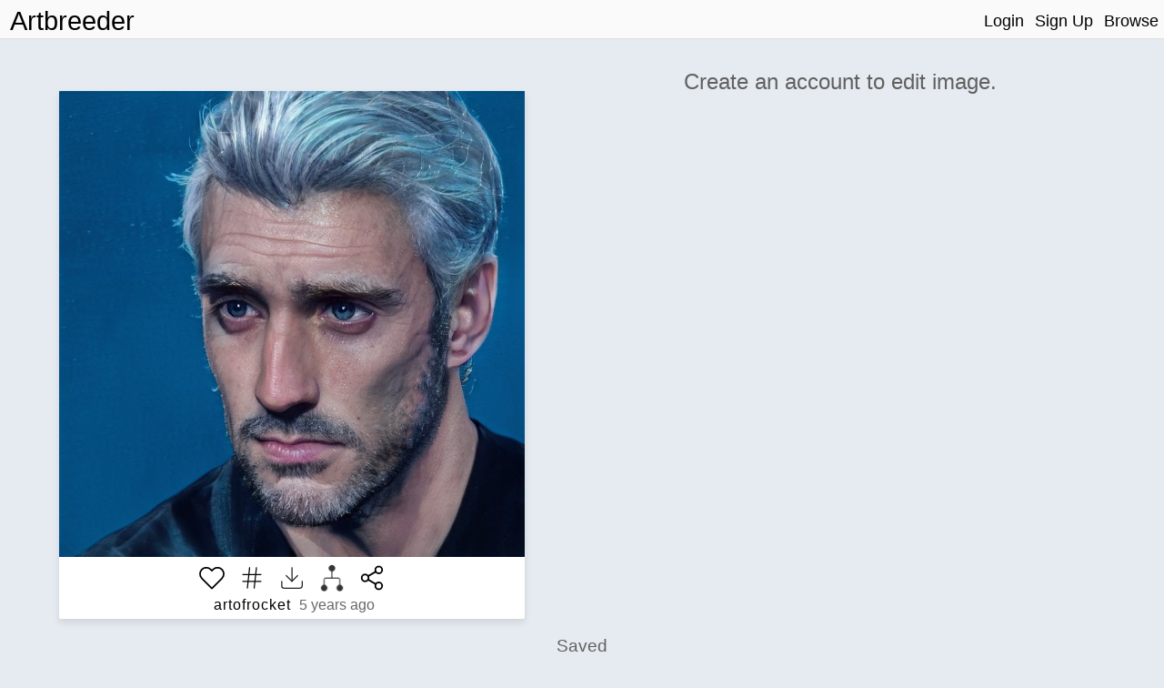

--- FILE ---
content_type: text/html; charset=utf-8
request_url: https://www.artbreeder.com/i?k=bfc61e65eb9790f9484a231faed1
body_size: 5752
content:
<!DOCTYPE html><html><head><script async="" src="https://www.googletagmanager.com/gtag/js?id=UA-101632858-5"></script><script>window.dataLayer = window.dataLayer || [];
function gtag(){dataLayer.push(arguments);}
gtag('js', new Date());
gtag('config', 'UA-101632858-5');

function gevent({ name, category, label, value=null }) {
    return gtag('event', name, {
        'event_category': category,
        'event_label': label,
        'event_value': value
    })
}
</script><title>Artbreeder </title><meta charset="utf-8"/><meta content="width=device-width, initial-scale=1, maximum-scale=1, user-scalable=no" name="viewport"/><meta property="og:title" content="Image from Artbreeder"/><meta property="og:description" content="An image generated by Artbreeder. A collaborative tool for discovering images."/><meta property="og:type" content="website"/><meta property="og:image:url" content="undefinedbfc61e65eb9790f9484a231faed1.jpeg"/><meta property="og:image:secure_url" content="https://artbreeder.b-cdn.net/imgs/bfc61e65eb9790f9484a231faed1.jpeg"/><meta property="og:image:width" content="512"/><meta property="og:image:height" content="512"/><meta property="og:image:type" content="image/jpeg"/><meta property="og:url" content="https://artbreeder.com/i?k=bfc61e65eb9790f9484a231faed1"/><meta name="twitter:card" content="summary"/><meta name="twitter:creator" content="@_joelsimon"/><meta name="twitter:text:title" content="Image from Artbreeder"/><meta name="twitter:image" content="https://artbreeder.b-cdn.net/imgs/bfc61e65eb9790f9484a231faed1.jpeg"/><meta name="Description" content="An image generated by Artbreeder. A collaborative tool for discovering images."/><title>Artbreeder</title><link href="/css/common.css" rel="stylesheet" media="screen"><link href="/css/header.css" rel="stylesheet" media="screen"><link href="/css/image-card.css" rel="stylesheet" media="screen"><link href="/css/modal.css" rel="stylesheet" media="screen"><link href="/css/select_image_modal.css" rel="stylesheet" media="screen"><link href="/css/button_group.css" rel="stylesheet" media="screen"><style>#templates { display: none; }</style><link href="/css/image_old.css" rel="stylesheet" media="screen"><link href="/css/slider.css" rel="stylesheet" media="screen"><link href="/css/gene_slider.css" rel="stylesheet" media="screen"><link href="/css/common.css" rel="stylesheet" media="screen"><link href="/css/select_gene_modal.css" rel="stylesheet" media="screen"><link href="/css/user_gene.css" rel="stylesheet" media="screen"><link href="/css/image_page/advanced_breeder.css" rel="stylesheet" media="screen"><script src="https://js.stripe.com/v3/"></script><script src="/js/external/svg-inject.min.js"></script></head><body><div class="header"><div class="header-content"><a class="logo header_option" href="/">Artbreeder</a><a class="logo short header_option" href="/">AB</a><div class="header-right"><a class="header_option" href="/">Login</a><a class="header_option" href="/">Sign Up</a><a class="header_option" href="/legacy/browse">Browse</a></div></div></div><div id="fullscreen_container"><img src="https://artbreeder.b-cdn.net/imgs/bfc61e65eb9790f9484a231faed1.jpeg"></div><div id="templa"></div><div class="row portraits_sg2 portraits" id="main_row"><div class="column left"><div id="main_image_outer_container"><div id="main_image_inner_container"><div class="info_top show_mobile"><a class="creator_name text_button" href="/legacy/artofrocket" style="margin-top:0px;">artofrocket</a><p class="time_string" style="margin-top:0px;">5 years ago</p></div><img id="main_image" src="https://artbreeder.b-cdn.net/imgs/bfc61e65eb9790f9484a231faed1.jpeg"><img class="hidden" id="loading_img" src="/image/loading_spinner.gif"></div><div class="image_info_container"><div class="flex_row"><div class="image_opt star_image"></div><div class="image_opt tag-button"></div><div class="image_opt download"></div><a class="image_opt lineage" href="/lineage?k=bfc61e65eb9790f9484a231faed1" target="_blank"><img src="/image/family-tree.png" width="24" height="24" style="opacity:0.8;"></a><div class="image_opt share" style="background-image: url(/svg/share-2.svg);"></div></div><div class="flex_row"><div class="info hide_mobile"><p><a class="creator_name text_button" href="/legacy/artofrocket">artofrocket</a><span class="time_string">&nbsp5 years ago</span></p><p class="edited hidden">*Edited*</p></div></div></div></div></div><div class="column right"><div class="right_inner_container"><h2 class="inactive_text center">Create an account to edit image.</h2></div></div></div><div class="row center hide_mobile"><h3 class="inactive_text" style="margin-bottom:0px;">Saved</h3></div><div class="row children_row"><div class="children_container portraits_sg2 portraits"></div></div><div id="templates"><div id="image-tag-popup"><div class="top-row"><form><input type="text" placeholder="#tag"/></form></div><div class="current-tags"></div><h4 class="recent-title">Previous</h4><div class="recent-tags"></div></div></div><div id="image-group-selector-container"><div class="hidden" id="image-group-selector"><div id="count"><p>0:</p><p class="text_button" id="clear">Clear</p></div><div class="image_opt star_image"></div><div class="image_opt download"></div></div></div><script src="/js/templates.js"></script><script>window.root = "https://s3.amazonaws.com/ganbreederpublic/imgs/"
window.s3_url = "https://s3.amazonaws.com/ganbreederpublic/"
window.cdn_url = "https://artbreeder.b-cdn.net"
window.tmp_root = "https://s3.amazonaws.com/artbreederpublic-shortlived/1d/imgs/"
window.cdn_imgs_url = "https://artbreeder.b-cdn.net/imgs/"
window.is_public = true;
window.username = "";
window.userInBeta = "";
window.userValidated = '';</script><script>window.key = "bfc61e65eb9790f9484a231faed1";
window.is_starred = false;
window.model_name = "portraits_sg2";
window.model_id = parseInt("8");
</script><script src="/js/pages/image_old/index.js"></script></body></html>

--- FILE ---
content_type: text/css
request_url: https://www.artbreeder.com/css/common.css
body_size: 5547
content:
* {
	font-family: 'Avenir', sans-serif;
	/*font-weight: normal;*/
	box-sizing: border-box;
}

body {
	/*background-color: #fafafa;*/
	background: #e6ebf1;
}

h1,
h2,
h3,
h4 {
	font-weight: 100;
}

.center {
	text-align: center;
}
.row.title_row {
	text-align: center;
}

.show_mobile {
	display: none !important;
}

.no-margin {
	margin: 0px;
}
.menu_row.row .buttons {
	text-align: center;
}
button {
	cursor: pointer;
	font-size: 16px;
	color: #fafafa;
	word-spacing: 1.5px;
	background-color: #616161;
	color: white;
	border: 1px solid transparent;
	border-radius: 4px;
	padding: 0.3em;
	padding-left: 0.7em;
	padding-right: 0.7em;
	margin: 0.7em;
	margin-left: 0.5em;
	margin-right: 0.5em;
	outline: none;
	letter-spacing: 1px;
	font-weight: 100;
}
button svg {
	display: block;
}

.no_drag {
	user-drag: none;
	user-select: none;
	-moz-user-select: none;
	-webkit-user-drag: none;
	-webkit-user-select: none;
	-ms-user-select: none;
	-webkit-touch-callout: none; /* iOS Safari */
}

.bold {
	font-weight: bold;
}

/* Text buttons
*/
.text_button {
	cursor: pointer;
	letter-spacing: 1px;
	text-decoration: none;
	border-bottom: 1px solid transparent;
	margin: 0.35em;
	user-select: none;
	display: inline-block;
}
.text_button:hover {
	border-bottom: 1px solid #c0c0c0;
}
.text_button.selected {
	border-bottom: 1px solid black;
}
/* */

.primary_button {
	background-color: #5a4caf;
}

.inactive_text {
	color: #606060;
}

.disabled {
	opacity: 0.5;
	/* filter: blur(1px); */
	cursor: not-allowed !important;
}
.disabled:hover {
	box-shadow: none;
}

a {
	color: black;
}

.hidden {
	display: none !important;
}
.invisible {
	visibility: hidden;
}
.template,
.templates {
	display: none;
}

.gene {
	background-color: white;
	position: relative;
	width: 150px;
	max-width: 300px;
	display: inline-block;
	margin: 5px;
	box-shadow: 0 4px 4px 0 rgba(0, 0, 0, 0.1);
	vertical-align: top;
}

.gene-container {
	overflow-y: auto;
}

.flex_row {
	display: flex;
	flex-direction: row;
	flex-wrap: wrap;
	width: 100%;
}

.flex_column {
	display: flex;
	flex-direction: column;
	flex-basis: 100%;
	flex: 1;
}
/* OLD TAGS */
.image_tag {
	display: inline-block;
	cursor: pointer;
	letter-spacing: 1.5px;
	text-decoration: none;
	margin: 0.25em;
	user-select: none;
	margin: 0.5em;
	font-size: 1.5em;
	padding: 2px;
}
.image_tag.selected {
	border-radius: 4px;
	background-color: #ddd;
}

/*  NEW TAGS */

.tag-button {
	background-size: 100% 100%;
	background-image: url(/svg/hash.svg);
}
.tag-button.has-tags {
	background-image: url(/svg/hash-checked.svg);
}

#image-tag-popup {
	position: absolute;
	top: 65%;
	z-index: 2;
	background-color: white;
	width: 96%;
	/* width: 250px; */
	text-align: center;
	left: 2%;
	padding: 12px;
	border-radius: 3px;
	/* box-shadow: 0 4px 4px 0 rgba(0, 0, 0, 0.2); */
	/* box-shadow: 0px 0px 5px 0px rgba(0, 0, 0, 0.75); */
	-webkit-filter: drop-shadow(0px 4px 4px rgba(130, 130, 130, 0.4));
	filter: drop-shadow(0px 4px 4px rgba(130, 130, 130, 0.4));
}

#image-tag-popup:before {
	content: '';
	height: 0;
	position: absolute;
	top: -10px;
	width: 0;
	left: 19%;
	border-left: 10px solid transparent;
	border-right: 10px solid transparent;
	border-bottom: 10px solid white;
}

#image-tag-popup input[type='text'] {
	background: lightgray;
	border-radius: 3px;
	border: 2px solid white;
	font-size: 16px;
	max-width: 100%;
}
#image-tag-popup input[type='text']:focus {
	outline: none !important;
	border: 2px solid #5a4caf;
}

.current-tags {
	margin-top: 12px;
}
.image-tag {
	align-items: center;
	border-radius: 4px;
	color: #f5f5f5;
	background-color: gray;
	/* color: #4a4a4a; */
	display: inline-flex;
	font-size: 1em;
	height: 1.5em;
	justify-content: center;
	line-height: 1.7em;
	white-space: nowrap;
	overflow: hidden;
	padding-left: 0.4em;
	padding-right: 0.4em;

	margin: 0.2em;
}

.image-tag p {
	margin-right: 0.4em;
}
.image-tag .remove {
	display: flex;
	height: 100%;
	cursor: pointer;
	align-items: center;
}
.image-tag .remove img {
	width: 16px;
	height: 16px;
	border-radius: 50%;
	/* border: 1px solid black; */
	background-color: lightgray;
}
.recent-tags {
	max-height: 160px;
	overflow-y: scroll;
}
.recent-title {
	font-weight: 100;
	margin: 0.5em;
	border-bottom: 1px solid lightgray;
}

.recent-tag {
	background-color: rgb(226, 226, 226);
	color: rgb(50, 50, 50);
	cursor: pointer;
}

/******************************************************************************/
/* Children
*/
.children_row {
	width: 100%;
	display: flex;
	align-items: center;
	justify-content: center;
}

.children_container {
	width: 100%;
	max-width: 1900px;
	text-align: center;
}
@media (max-width: 1000px) {
	.children_container {
		width: 100%;
		max-width: 100%;
	}
}
/* 
.children_row.row {
    display: flex;
    align-items: center;
    justify-content: center;
    width: 100%;
}

.children_container {
    width: 90%;
    max-width: 1200px;
    text-align: center;
} */

/* .children_container a { */
/*padding-left: 20px;*/
/* } */

@media only screen and (max-width: 800px) {
	button {
		padding: 0.6em;
		margin: 0.4em;
		font-size: 16px;
		padding-top: 0.4em;
		padding-bottom: 0.4em;
	}
	h1 {
		font-size: 1.5em;
	}
	.show_mobile {
		display: initial !important;
	}
	.hide_mobile {
		display: none !important;
	}
}

@media only screen and (min-width: 800px) {
	.hide_desktop {
		display: none !important;
	}
}

@media only screen and (max-width: 700px) {
	body {
		/*margin-left: 0px;*/
		/*margin-right: 0px;*/
	}
	.children_container {
		width: 100%;
	}
	.button_column {
		right: 5px;
	}
	.menu_row.row .buttons p {
		margin-left: 8px;
		margin-right: 8px;
	}
}


--- FILE ---
content_type: text/css
request_url: https://www.artbreeder.com/css/button_group.css
body_size: 657
content:
.button-group {
    display: inline-flex;
}
.button-group .option {
    /* border: 1px solid black; */
    cursor: pointer;
    background: lightgray;
    color: #929292;
    user-select: none;
}
.button-group .option.selected {
    background: darkgray;
    color: white;
}
.button-group .option:hover {
    background: #bdbdbd;
    /* color: #dcdcdc; */
    color: white;
}
.button-group .option p {
    margin: 4px;
    margin-left: 8px;
    margin-right: 8px;
    font-weight: 100;
    letter-spacing: .9px;
}
.button-group .option:first-child {
    border-top-left-radius: 4px;
    border-bottom-left-radius: 4px;
}
.button-group .option:last-child {
    border-top-right-radius: 4px;
    border-bottom-right-radius: 4px;
}

--- FILE ---
content_type: text/css
request_url: https://www.artbreeder.com/css/image_old.css
body_size: 11600
content:
* {
    box-sizing: border-box;
}

body {
}

img {
    -webkit-user-drag: none;
    -khtml-user-drag: none;
    -moz-user-drag: none;
    -o-user-drag: none;
    user-drag: none;
}

.row {
    margin-bottom: 15px;
}

input {
    font-size: 16px;
}

/******************************************************************************/
/* Main image row with three columns.
*/
#main_row {
    margin-top: 10px;
    /*margin-bottom: 100px;*/
    display: flex;
    width: 100%;
    /*height: 40vw;*/
    /*max-height: 60vh;*/
    min-height: 400px;
    flex-direction: row;
    justify-content: center;
}
#main_row.landscapes {
    margin-bottom: 0px;
}
.column {
    flex: 1;
    display: flex;
}
.column.right {
    /*width: 60%;*/
    flex-basis: 55%;
    display: flex;
    align-items: flex-start;
    flex-direction: column;
}

.right_inner_container {
    width: 100%;
    /* max-width: 764px; */
    max-width: 1200px;
    height: 100%;
}


#main_image_outer_container {
    position: relative;
    height: fit-content;
    /*align-self: center;*/
    max-width: 512px;
    margin-top: 44px;
    background: white;
    box-shadow: 0 4px 8px 0 rgba(0, 0, 0, 0.1);
    border-radius: 2px;
    /* overflow: hidden; */
    z-index: 1;
}
.row.landscapes #main_image_outer_container {
    max-width: 828px;
}
.row.landscapes #main_image {
    max-width: 828px;
}

#main_image_inner_container img {
    width: 100%;
    max-width: 512px;
    max-height: 512px;
    /* border-radius: 5px; */
}

#main_image_inner_container.tall img {
    width: inherit;
    height: 100%;
    max-height: 512px;
}

img#main_image {
    cursor: zoom-in;
    display: block;
    /* box-shadow: 0 4px 8px 0 rgba(0, 0, 0, 0.2), 0 6px 20px 0 rgba(0, 0, 0, 0.19); */
}

img#loading_img {
    position: absolute;
    left: 0px;
    top: 0px;
    opacity: .2;
}

/******************************************************************************
    Left Column
*/

.column.left {
    flex-basis: 45%;
    display: flex;
    justify-content: flex-end;
}

.column.left a {
    font-size: 16px;
    color: black;
}

.info {
    display: inline-block;
}
.info p {
    margin: 0px;
}
.image_info_container {
    display: flex;
    flex-direction: column;
    padding-top: 8px;
    justify-content: center;
}
.image_info_container .flex_row {
    justify-content: center;
}

.image_info_container .image_opt {
    position: relative;    
    width: 30px;
    height: 30px;
    cursor: pointer;
    opacity: 1 !important;
    margin: 0px;
    margin-left: 7px;
    margin-right: 7px;
}
.image_info_container .image_opt img {
    width: 100%;
    height: 100%;
}
        
.image_info_container #image-tag-popup {
    width: 350px;
    left: -99px;
    top: 125%;
}

.image_info_container .tag-button {
    z-index: 2;
}

@media (max-width: 800px) {
    .image_info_container #image-tag-popup {
        /* left: 20px; */
        left: calc(-100vw + 80px);
        width: calc(100vw - 50px);
        top: 70px;
        /* height: 50vh; */
        position: fixed;
    }
    .recent-tags {
        max-height: 30vh !important;
    }
}

/******************************************************************************/
/* Fullscreen img.
*/
#fullscreen_container {
    z-index: 9;
    background-color: white;
    cursor: zoom-out;
    position: fixed;
    top:0px;
    left: 0px;
    display: none;
    width: 100vw;
    height: 100vh;
}
#fullscreen_container img {
    width:100%;
    height:100%;
    object-fit: contain;
    /*overflow: hidden;*/
}

/******************************************************************************/
/* Right Column.
*/
.column.right {
}



/******************************************************************************/
/* Menu Row
*/
.menu_row.row {
    margin-bottom: 0px;
}
.menu_row.row .buttons {
    text-align: center;
}
.buttons {
    font-size: 1.0em;
}
.menu_row.row .buttons p {
    display: inline-block;
    margin-left: 15px;
    margin-right: 15px;
    cursor: pointer;
}
.menu_row.row .buttons p.selected {
    /*border-bottom: 1px solid black;*/
}

.loading {

}
.loading img {
    margin: 2em;
    width: 5em;
    height: 5em;
}


.button_row img {
    width: 40px;
    margin-left: 10px;
    margin-right: 10px;
}

/*******************************************************************************
    Mix
*/
.mix_options_header {
    width: 100%;
    text-align: center;
}
.mix_options_header .text_button {
    display: inline-block;
    cursor: pointer;
    margin: 0.5em;
}
.mix_options_container {
    width: 100%;
    text-align: center;
}

.mix_options_container > .images img {
    width: 40%;
    margin: 6px;
    border-radius: 2px;
}

#mix_row .slider * {
    display: inline-block;
}
.mix_options_container .slider {
    /*width: 50%;*/
}

#mix_slider {
    margin-top: 5px;
    margin-bottom: 5px;
}

#mix_slider input {
    width: 80%;
}
.mix_container > .slider p {
    width: 5%;
}

.mix_container .images img {
    width: 40%;
    margin-left: 8px;
    margin-right: 8px;
}

.mix_container .image1 {
    border-top-left-radius: 6px;
    border-bottom-left-radius: 6px;
}
.mix_container .image2 {
    border-top-right-radius: 6px;
    border-bottom-right-radius: 6px;
}

/*******************************************************************************
    Componenets
*/
.adjust_row.row {
    width: 100%;
}
.gene-container {
    max-width: 1200px;
    margin: 0px auto;
    margin-top: 2px;
    text-align: center;
    
    max-height: 585px;
    padding: 0px 10px 0px 10px;
    overflow-y: auto;
}
.button-more {
    background-color: #fafafa;
    color:#000000;
    font-size: 20px;
}

.buttons_container {
    width: 90%;
    max-width: 900px;
    text-align: center;
    margin: 0px auto;
    margin-bottom: 20px;
}

input#gene_labels, input#add_gene {
    position: relative;
    /*top: -20px;*/
}

/******************************************************************************/
/* Random Row
*/

.options_container {
    display: flex;
    flex-wrap: wrap;
    flex-direction: row;
    justify-content: center;
    margin-top: 2px;

}

.opt_container {
    width: calc(33% - 3px);
    height: auto;
    margin: 1px;
    display: inline-grid;
}

img.image_option {
    width: 100%;
    cursor: copy;
    border-radius: 2px;
}

#random_row.row {
    display: flex;
    flex-direction: column;
    align-content: stretch;
    /*align-items: center;*/
    /*justify-content: center;*/
    width: 100%;
}


.children_container a {
    /*padding-left: 20px;*/
}

.slider.mutation_amount * {
    display: inline-block;

}

.slider.mutation_amount input {
    max-width: 300px;
    width: 50%;
}

.slider.mutation_amount p {
    width: 20%;
    /*margin-top: 0.0em;*/
    /*margin-right: 0.5em;*/
    /*margin-left: 0.5em;*/
}

/*.children_container a img {
    width: 30%;
    max-width: 256px;
    padding-bottom: 15px;
}
*/
.add_children_container {
    display: flex;
    align-items: center;
    justify-content: center;
    width: 100%;
}
.add_children_button {
    border-radius: 50%;
    border: 1px solid;
    width: 64px;
    height: 64px;
    margin-top: 10px;
    cursor: pointer;
}

.add_children_button.loading {
    border: none;
    cursor: inherit;
}

.add_children_button img {
    width: 100%;
    /*height: 100%;*/
}


/*------------------------------------------------------------------------------

/*------------------------------------------------------------------------------
*/
.children_row {
    width: 100%;
    display: flex;
    align-items: center;
    justify-content: center;
}

.children_container {
    width: 96%;
    max-width: 1900px;
    text-align: center;
}

/*------------------------------------------------------------------------------
    Tags.
*/
.image_tag {
    display: inline-block;
    /*cursor: pointer;*/
    letter-spacing: 1.5px;
    text-decoration: none;
    margin: .25em;
    user-select: none;
    margin: 0.5em;
    font-size: 1.5em;
    padding: 2px;
}
.image_tag .tagname {
    margin-bottom: 0px;
}
.image_tag .username,.remove {
    margin-top: 0px;
}
.image_tag p {
    margin: 0.25em;
}
.image_tag.selected {
    border-radius: 4px;
    background-color: #ddd;
}
/*------------------------------------------------------------------------------
*/
@media (max-width: 1000px) {
    .gene_input_row {
        display: none !important;
    }
}

@media (max-width: 1000px) {
    .children_container {
        width: 100%;
        max-width: 100%;
    }
}

@media (max-width: 800px) {
    #main_row {
        flex-direction: column;
        margin-top: 0px;
        margin-bottom: 0px;
    }
    #main_image {

    }
    #main_image_outer_container {
        text-align: center;
        width: 100%;
        max-width: 100%;
        margin-top: 0px;
        background: none;
        box-shadow: none;
    }
    #main_image_inner_container {
        width: 60vw;
        max-width: 35vh;
        display: inline-block;
    }
    .image_info_container .image_opt {
        width: 35px;
        height: 35px;
        margin: 4px;
        margin-left: 0px;
        margin-right: 0px;
    }
    .gene-container {
        width: 100%;
    }
    .time_string {
        display: inline-block;
    }
    .column.left {
        justify-content: center;
    }
    .opt_container {
        width: calc(33% - 2px);
        margin: 1px;
    }

    /* .opt_container:nth-last-child(-n+3) {
        display: none;
    } */

    .right_inner_container {
        max-width: 100%;
        /*margin-top: 10px;*/
    }


    /* Make image option buttons to the side of the main image
    */
    .image_info_container {
        width: 40px;
        position: absolute;
        top: 0px;
        right: 8px;
    }
    .image_info_container * {
        margin: 0px;
        /* margin-top: 8px; */
    }

    /* Make genes vertical with a horizontal scroll container.
    */

    #adjust_row .buttons_container {
        margin-bottom: 0px;
    }
    #adjust_row {
        margin-bottom: 5px;
    }

    body {
        margin-left: 0px;
        margin-right: 0px;
    }
    #random_row {
        padding-left: 2vw;
        padding-right: 2vw;
    }

    .gene_controller {
        height: 200px !important;
        width: 80px !important;
    }
    .gene-container {
        overflow: auto;
        white-space: nowrap;
        margin-bottom: 2px;
    }
    .gene_name {
        white-space: nowrap;
        overflow: hidden;
        text-overflow: ellipsis;
    }
    .gene_slider input[type=range] {
        /* height: 10px; */
        width: 160px !important;
        -webkit-appearance: none;
        -webkit-transform: rotate(270deg);
        margin-top: 78px !important;
        margin-left: -45px !important;
    }
    .gene_slider input[type=range]::-webkit-slider-runnable-track {
      height: 5px;
      background: #ccc;
      border: none;
      border-radius: 3px;
    }
    .gene_slider input[type=range]::-webkit-slider-thumb {
      -webkit-appearance: none;
      border: none;
      height: 24px;
      width: 24px;
      border-radius: 50%;
      background: #5a4caf;
      margin-top: -10px;
    }
    .gene_slider input[type=range]:focus {
        outline: none;
    }
    .gene_slider input[type=range]:focus::-webkit-slider-runnable-track {
        /*background: #ddd;*/
    }
    .gene-container::-webkit-scrollbar {
        -webkit-appearance: none;
        width: 7px;
    }
    .gene-container::-webkit-scrollbar-thumb {
        border-radius: 4px;
        background-color: rgba(0,0,0,.5);
        -webkit-box-shadow: 0 0 1px rgba(255,255,255,.5);
    }

    /*div.scrollmenu {
      background-color: #333;
      overflow: auto;
      white-space: nowrap;
    }
    */
}

--- FILE ---
content_type: text/css
request_url: https://www.artbreeder.com/css/slider.css
body_size: 928
content:

.slider p {
  text-transform: capitalize;
  width: 100%;
}

.slider input {
  -webkit-appearance: none;
  /*width: 120px;*/
  height: 6px;
  border-radius: 5px;
  background: #d3d3d3;
  outline: none;
  opacity: 0.7;
  -webkit-transition: .2s;
  transition: opacity .2s;
}

.slider input:hover {
  opacity: 1;
}

.slider input::-webkit-slider-thumb {
  -webkit-appearance: none;
  appearance: none;
  width: 20px;
  height: 20px;
  border-radius: 50%;
  background: gray;
  cursor: pointer;
}


.slider input::-moz-range-thumb {
  width: 20px;
  height: 20px;
  border-radius: 50%;
  cursor: pointer;
}


.slider.purple input::-webkit-slider-thumb {
  background-color: #5a4caf;
}
.slider.purple input::-moz-range-thumb {
  background-color: #5a4caf;
}


@media only screen and (max-width: 800px) {
/*  .slider input {
    width: 6em;
  }*/
  .slider input::-webkit-slider-thumb {
    width: 24px;
    height: 24px;
  }

  .slider input::-moz-range-thumb {
    width: 24px;
    height: 24px;
  }

}

--- FILE ---
content_type: text/css
request_url: https://www.artbreeder.com/css/gene_slider.css
body_size: 1599
content:
input {
    font-size: 16px;
}

.gene_controller {
    width: 110px;
    /* max-width: calc(20% - 10px); */
    font-size: .9em;
    display: inline-block;
    background-color: white;
    /* box-shadow: 0 2px 2px 0 rgba(0, 0, 0, 0.1); */
    /* margin: 2px; */

    flex-grow: 1;
    max-width: 130px;
    margin: 0px;
    border: 1px solid #eaeaea;     
}
.gene_controller .gene_name {
    margin-bottom: .3em;
    margin-top: .3em;
    text-transform: capitalize;
}
.gene_controller.chaos .gene_name {
    color: #5a4caf;
}
/* .gene_controller .slider-input {
    margin: 0px;
} */
.gene_controller img {
    width: 22px;
    height: 22px;
    cursor: pointer;
}

.gene_controller .slider {
    width: 100%;
}

.gene_input_row {
    display: flex;
    justify-content: space-evenly;
}
.gene_input_row * {
    vertical-align: top;
}

.gene_slider.slider {
  width: 100%;
}
.gene_slider.slider  input {
  /* width: 100%; */
  width: calc(100% - 4px);
}

.gene_controller .slider-input {
  display: inline-block !important;
  margin: 10px;
  padding: 5px;
  padding-top: 10px;
  padding-bottom: 10px;
  max-width: 70px;
  color:#1a1a1a !important;
}

.gene_controller .number_input  {
    margin: 0px;
    border-radius: 0px;
    border: 1px solid gray;
    width: 55px;
}


.gene_controller .slider {
    display: inline-block;
    margin-bottom: 4px;
    padding-left: 4px;
    padding-right: 4px;
}
.gene_controller .slider input {
    margin: 0px;
    width: 100%;
}
.gene_controller .slider p {
    display: inline-block;
    margin: 0px;
}

.gene_controller input.number_input {
    padding: 0px;
    padding-left: 1px;
    height: 22px;
    background: #e3e3e3;
}

--- FILE ---
content_type: text/css
request_url: https://www.artbreeder.com/css/select_gene_modal.css
body_size: 514
content:

input.gene_search {
  width: 50%;
  font-size: 1.4em;
  /*border-bottom: 1px solid gray;*/
}

.gene .content {
    width: 100%;
    overflow: hidden;
}
.gene .content * {
    margin: 0.5em;
    float: left;
}

.gene .content h3 {
  /*max-width: 50%;*/
  white-space: pre-wrap;
  text-align: left;
}

.gene .content .remove {
    float: right;
    height: 2.0em;
    width: 2.0em;
}
.gene img {
    width: 100%;
}
.gene img.remove {
    cursor: pointer;
}

/* For stylegan genes */
#select_gene_modal .usergene {
    border: 1px solid rgba(211, 211, 211, 0.671);
    cursor: pointer;
}

--- FILE ---
content_type: text/css
request_url: https://www.artbreeder.com/css/user_gene.css
body_size: 1112
content:

/* Gene tab */
.usergene-container {
    width: 96%;
    max-width: 1000px;
}
    /* text-align: center; */
.usergene {
    width: 100%;
    background: white;
    border-radius: 3px;
    overflow: hidden;
    margin-bottom: 20px;
}
.usergene img.gene-preview  {
    width: 100%;
    display: block;
}
.usergene-info {
    display: flex;
    flex-direction: row;
    justify-content: space-between;
}
.usergene-info-row { 
    width: 33%;
    display: flex;
    justify-content: center;
    flex-direction: row;
    align-items: center;
}
.gene-buttons {
    justify-content: flex-start;
}
.gene-buttons img {
    width: 35px;
    cursor: pointer;
}
.gene-name {
    text-transform: capitalize;
    font-weight: 300;
}

.gene-creator {
    margin-left: 20px;
}
.usergene-info-row:first-of-type {
    justify-content: flex-start;
}
.usergene-info-row:last-of-type {
    justify-content: flex-end;
}
/* .usergene-data {
    display: flex;
    flex-direction: row;
}
.usergene-data p {
    flex-grow: 1;
    text-align: center;
    text-transform: capitalize;
}
.usergene .delete-button {
    width: 30px;
    background-size: 100% 100%;
    background-image: url(/svg/trash.svg);
} */

--- FILE ---
content_type: text/css
request_url: https://www.artbreeder.com/css/image_page/advanced_breeder.css
body_size: 2386
content:
.advanced_breeder {
    display: flex;
    flex-direction: column;
    justify-content: flex-start;
    max-width: 600px;
}

.add_row {
    /* width: 550px; */
    height: 50px;
    display: flex;
    justify-content: center;
}
.add_row img {
    /* border: 1px solid black; */
    border-radius: 50%;
    cursor: pointer;
    height: 100%;
    width: auto;
}
.container {
    display: flex;
    /* width: 550px; */
    height: 350px;
    /* background-color: black; */
    position: relative;
    flex-direction: column;
    /* border: 1px solid black; */

    background-size: 10% 100%;
    background-image: linear-gradient(to right, grey 1px, transparent 1px);
        /* linear-gradient(to bottom, grey 1px, transparent 1px); */
    border: 1px solid gray;
}
.container .outer_row {
    position: relative;
    width: 100%;
    height: calc(33%);
    padding-bottom: 4px;
    cursor: pointer;
}

.outer_row .drag,.buttons {
    opacity: 0;
}
.outer_row:hover .drag,.buttons {
    opacity: 1;
}



.container .outer_row .inner_row {
    padding: 3px;
    position: relative;
    height: 100%;
    width: 25%;
    background-color: #80808036;
    display: flex;
    justify-content: center;
}

.inner_row .buttons {
    position: absolute;
    display: flex;
    flex-direction: column;
    right: -36px;
}
.buttons .button {
    padding: 2px;
    width: 32px;
    height: 32px;
    border-radius: 50%;
    margin-bottom: 5px;
}
/* .inner_row .button .plus {
    top: 
} */

.container .outer_row:first-of-type .inner_row {
    width: 10%;
}
.container img {
    height: 100%;
    max-width: 100%;
    object-fit: contain;
    -webkit-user-drag: none;
    -khtml-user-drag: none;
    -moz-user-drag: none;
    -o-user-drag: none;
    -ms-user-drag: none;
    user-drag: none;
    cursor: pointer;
}

.drag {
    background-color: #5d5d5d;
    position: absolute;
    z-index: 2;
}

.drag.ew {
    cursor:ew-resize;
    height: 100%;
    width: 4px;
    transform: translateX(-50%) translateY(-4px);
}
.drag.ns {
    cursor:ns-resize;
    width: 100%;
    height: 4px;
    transform: translateY(-50%);
    left: 0px;
}
.drag-left {
    left:0px;
}
.drag-right {
    right:0px;
}
.drag.drag-up {
    top: 0px;
}
.drag.drag-down {
    bottom: 0px;
}

.button {
    background: #f3f3f3;
}

.button:hover {
    background: #e9e7e7;
    -webkit-transition: fill 100ms linear,background 100ms linear;
    transition: fill 100ms linear,background 100ms linear;
}

--- FILE ---
content_type: image/svg+xml
request_url: https://www.artbreeder.com/svg/download.svg
body_size: 302
content:
<svg xmlns="http://www.w3.org/2000/svg" width="24" height="24" viewBox="0 0 24 24" fill="none" stroke="rgb(30, 30, 30)" stroke-width="1" stroke-linecap="round" stroke-linejoin="round" class="feather feather-download"><path d="M21 15v4a2 2 0 0 1-2 2H5a2 2 0 0 1-2-2v-4"></path><polyline points="7 10 12 15 17 10"></polyline><line x1="12" y1="15" x2="12" y2="3"></line></svg>